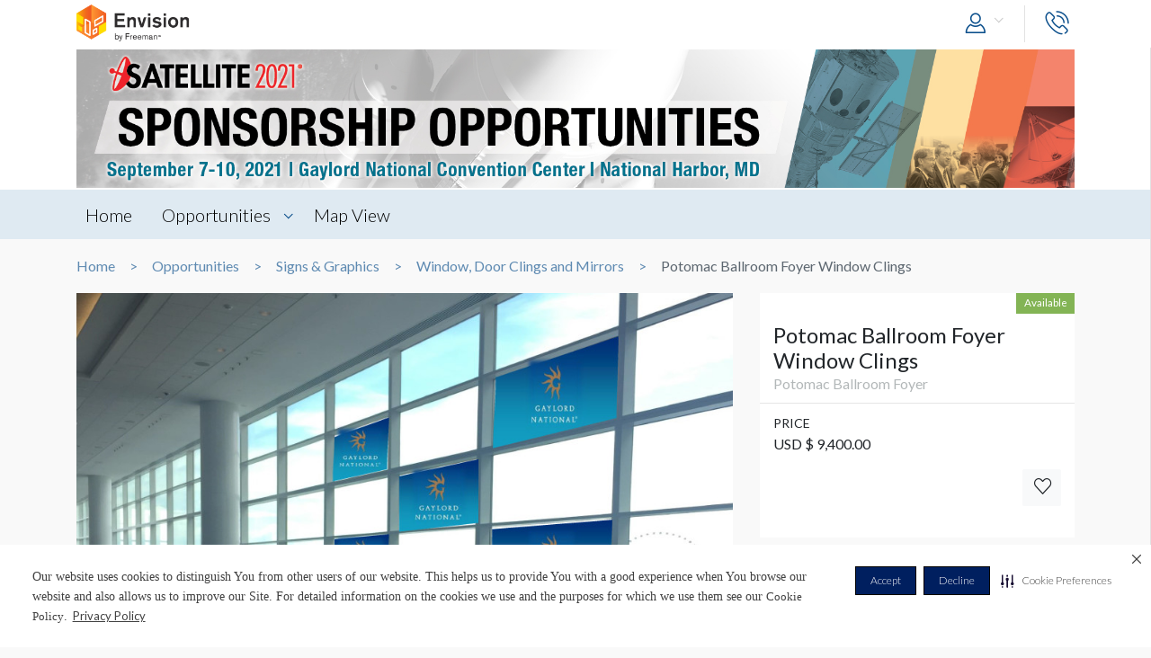

--- FILE ---
content_type: text/html; charset=UTF-8
request_url: https://envision.freeman.com/show/satellite-2021-gaylord/signs-and-graphics/window-door-clings-and-mirrors/potomac-ballroom-foyer-window-clings
body_size: 9802
content:
<!DOCTYPE html>
<html lang="en" class="no-js">
	<!-- begin::Head -->
	<head lang="en">
		<!-- Google Tag Manager -->
<script>(function(w,d,s,l,i){w[l]=w[l]||[];w[l].push({'gtm.start':
new Date().getTime(),event:'gtm.js'});var f=d.getElementsByTagName(s)[0],
j=d.createElement(s),dl=l!='dataLayer'?'&l='+l:'';j.async=true;j.src=
'https://www.googletagmanager.com/gtm.js?id='+i+dl;f.parentNode.insertBefore(j,f);
})(window,document,'script','dataLayer','GTM-NV2NTQL');</script>
<!-- End Google Tag Manager -->
		<!-- Securiti.ai script -->
<script>
(function () {
var s = document.createElement('script');
s.src = 'https://cdn-prod.securiti.ai/consent/cookie-consent-sdk-loader.js';
s.setAttribute('data-tenant-uuid', '7703b283-84fe-4e5d-be17-0081ac33d0c3');
s.setAttribute('data-domain-uuid', 'b351c8ef-7e02-4607-a0a0-15228d5985f8');
s.setAttribute('data-backend-url', 'https://app.securiti.ai');
s.setAttribute('data-securiti-staging-mode', 'false');
s.setAttribute('data-skip-css', 'false');
s.defer = true;
var parent_node = document.head || document.body;
parent_node.appendChild(s);
})()
let uuid = Math.floor(100000 + Math.random() * 900000);
setTimeout(()=> setConsentBannerParams({uuid: uuid}),1000);
</script>
<!-- END Securiti.ai script -->
		<script type="text/javascript">
    var appInsights=window.appInsights||function(config){
        function s(config){t[config]=function(){var i=arguments;t.queue.push(function(){t[config].apply(t,i)})}}var t={config:config},r=document,f=window,e="script",o=r.createElement(e),i,u;for(o.src=config.url||"//az416426.vo.msecnd.net/scripts/a/ai.0.js",r.getElementsByTagName(e)[0].parentNode.appendChild(o),t.cookie=r.cookie,t.queue=[],i=["Event","Exception","Metric","PageView","Trace"];i.length;)s("track"+i.pop());return config.disableExceptionTracking||(i="onerror",s("_"+i),u=f[i],f[i]=function(config,r,f,e,o){var s=u&&u(config,r,f,e,o);return s!==!0&&t["_"+i](config,r,f,e,o),s}),t
            }({"disableAjaxTracking":false,"instrumentationKey":"4387847b-ff5c-429e-b9fc-b934467bc6ba"});

    window.appInsights=appInsights;
    appInsights.trackPageView();
</script>

		<!-- Required meta tags -->
		<meta charset="utf-8">
		<meta http-equiv="X-UA-Compatible" content="IE=edge">
		<meta name="viewport" content="width=device-width, initial-scale=1, shrink-to-fit=no">
		<meta name="_token" content="AgUsI07ROL6eVNaxnvdxbClJxu3sd4RVIpHN0Rwh">
		<link rel="shortcut icon" href="https://envision.freeman.com/theme/phase2/images/favicon.png"/>

		<link rel="stylesheet" href="https://envision.freeman.com/theme/phase2/css/styles.min.css">
<link rel="stylesheet" href="https://envision.freeman.com/theme/phase2/css/custom_bootstrap.css">
		<link rel="stylesheet" href="https://envision.freeman.com/theme/phase2/css/custom.css">
		<title> Envision - Show </title>
		<script>


            var in_app_notifications = 0;

            if (Function('/*@cc_on return document.documentMode===10@*/')()){
                document.documentElement.className+=' ie10';
            } else if (!!navigator.userAgent.match(/Trident\/7\./)) {
                document.documentElement.className+=' ie11';
            }
			
			function startChecking() {
			  //window.addEventListener("message", receiveMessage, true);
			  // Check status every 60 seconds
			  setInterval("checkStatus()", 1000*3);
			}

			function getCookieValue(cookieName) {
					  var name = cookieName + "=";
					  var cookies = document.cookie.split(';');
					  if (!cookies) {
								return null;
					  }
					  for (var i = 0; i < cookies.length; i++) {
								var cookie = cookies[i].trim();
								if (cookie.indexOf(name) == 0) {
										  return cookie.substring(name.length, cookie.length);
								}
					  }
					  return null;
			}

			function setCookie(cname, cvalue, exdays) {
				var d = new Date();
				d.setTime(d.getTime() + (exdays*24*60*60*1000));
				var expires = "expires="+ d.toUTCString();
				document.cookie = cname + "=" + cvalue + ";" + expires + ";path=/";
			}

			function checkStatus() {
					  var client = "MTAyOTpwcmQx";
					  var sessionState = '';
					  var text = client + " " + sessionState;
					  var iframe = document.getElementById("iframeOP");
					  iframe.contentWindow.postMessage(text, targetOP);
			}

			function receiveMessage(event) {
				  if (event.origin !== targetOP) {
							// Origin did not come from the OP; this message must be rejected
							return;
				  }
				document.cookie = "checkPTSession="+event.data+'; path=/';
				  if (event.data === "unchanged") {
						// User is still logged in to the OP

				  } else {
						//window.location	=	'https://envision.freeman.com/logout';
						// User has logged out of the OP
				  }
			}

			var appSettings = {"base_url":"https:\/\/envision.freeman.com","image_url":"https:\/\/stenvprodscus001.blob.core.windows.net\/files\/"};
			function isUserLoggedIn() {
				return false;
			}

		</script>
			</head>
	<!-- end::Head -->
	<!-- begin::Body -->
	<body class="bodyOverlay ">
		<!-- Google Tag Manager (noscript) -->
<noscript><iframe src="https://www.googletagmanager.com/ns.html?id=GTM-NV2NTQL"
height="0" width="0" style="display:none;visibility:hidden"></iframe></noscript>
<!-- End Google Tag Manager (noscript) -->		<script type="text/javascript">
	dataLayer.push({"event":"set-customdimensions","userId":"0","userRole":"Guest","show":"SATELLITE 2021 Gaylord","facility":"Gaylord National","shoppingCartPresent":"False","pageType":"opportunity","pageLevel":"opportunity","opportunityCategory":"Signs & Graphics - Window, Door Clings and Mirrors"});
	</script>        		<header class="m-header">
			<div class="container">
				<nav class="navbar navbar-expand-sm">
											<div class="navbar-brand">
																	<span class="navbar-logo">
									</span>
																						</div>
										<button class="navbar-toggler show-mobile-button navbar-toggler collapsed" type="button" data-toggle="collapse" data-target="#navbarCollapse">
						<span class="navbar-toggler-icon"></span>
						<span class="navbar-toggler-icon"></span>
						<span class="navbar-toggler-icon"></span>
					</button>

					<div class="collapse navbar-collapse" id="navbarCollapse">
						<ul class="navbar-nav ml-auto">
							<li class="nav-item dropdown user-drop logged-out">
								<a class="nav-link dropdown-toggle" data-toggle="dropdown" href="javascript:void(0)" role="button" aria-haspopup="true" aria-expanded="false">
																	<i class="icon-user icons ml-2 icon-size-md"></i>
								</a>
								<div class="dropdown-menu dropdown-menu-right">
																		<p id="hiddenURL" style="display:none">satellite-2021-gaylord</p>
									<p id="currentURL" style="display:none">https://envision.freeman.com/show/satellite-2021-gaylord/signs-and-graphics/window-door-clings-and-mirrors/potomac-ballroom-foyer-window-clings</p>
									<a id="customLogin" class="dropdown-item" href="https://envision.freeman.com/login">Login</a>
																	</div>
							</li>

							<li class="nav-item  mobileLogin logged-out">
								<a class="nav-link" href="https://envision.freeman.com/login">
									Login <i class="icon-user icons ml-2 icon-size-md"></i>
								</a>
							</li>
																													<li class="nav-item dropdown call-nav">
								<a class="nav-link" data-toggle="dropdown" id="gtm-global-phone" href="javascript:void(0)" role="button" aria-haspopup="true" aria-expanded="false" data-tooltip="Contact">
									<span class="d-sm-none d-md-none d-lg-none">Contact</span>
									<i class="icon-phone icons icon-size-md"></i>
								</a>
								<div class="dropdown-menu dropdown-menu-right">
									<a class="dropdown-item" href="https://envision.freeman.com/show/satellite-2021-gaylord/contact" id="gtm-contact-show-management">Contact Show Management</a>
																		<a class="dropdown-item" href="mailto:Jennifer.Manigross@freemanco.com?Subject=Envision Inquiry - SATELLITE 2021 Gaylord" id="gtm-contact-freeman">Contact Freeman</a>
																	</div>
							</li>
													</ul>
					</div>
				</nav>
			</div>
		</header>
		<div id="mySidenav" class="sidenav notifications notification-scroll" data-since="" data-show="satellite-2021-gaylord">
	<h5 class="clearfix">
		Notifications
		<a href="#" onclick="closeNav()" class="notification-close" data-tooltip="Close"><i class="icon-plus icons icon-close"></i></a>
		<a href="javascript:void(0)" class="notification-clear-all-confirm d-none" data-show="satellite-2021-gaylord">Clear all</a>
	</h5>
	<div class="notifications-container">

	</div>
</div>

<div class="modal msg-modal fade" id="notificationConfirmationModal" tabindex="-1" role="dialog" aria-labelledby="notificationConfirmationModal" aria-hidden="true">
	<div class="modal-dialog">
		<div class="modal-content">
			<div class="modal-body">
				<a href="#" class="modal-dismiss" data-dismiss="modal" aria-label="Close">
					<span aria-hidden="true"><i class="icons icon-plus icon-size-md icon-close"></i></span>
				</a>
				<h5 class="text-center pb-0 mb-0">Are you sure you want to delete all your Notifications?</h5>
			</div>
			<div class="modal-footer">
				<button type="button" class="btn gray-rollover" data-dismiss="modal">No</button>
				<button type="button" class="btn orange-rollover notification-clear-all" data-show="satellite-2021-gaylord">Yes</button>
			</div>
		</div>
	</div>
</div>		<div id="cartSidebar" class="cartSidebar">
			<div class="row no-gutters list head">
				<div class="col-8">Your Cart <span class="cart-counter-div">(<span class="cart-counter">0</span>)</span></div>
				<div class="col-4 text-right b-hidden">
					<a href="javascript:void(0)" class="closeCartSideBar b-hidden printDiv icon-sidebar" data-tooltip="Print"><i class="icon-print "></i></a>
					<a href="javascript:void(0)" class="closeCartSideBar b-hidden shareCart icon-sidebar icon-disabled" data-rel="0" data-tooltip="Share"><i class="icon-share "></i></a>
					<a href="javascript:void(0)" class="closeCartSideBar closeSidebar icon-sidebar b-hidden" data-tooltip="Close"><i class="icon-plus "></i></a>
				</div>
			</div>
			<div class="cart-order-page custom-scroll">
				<div class="row cart-heading">
					<div class="col-sm-6 checkoutBtn">
						<h5>Review Your Cart</h5>
					</div>
					<div class="col-sm-6">
						<div class="text-sm-right b-hidden">
							<a href="https://envision.freeman.com/show/satellite-2021-gaylord/cart" class="btn orange-rollover gtm-cart-checkout checkoutBtn disabled">CHECKOUT NOW</a>
						</div>
					</div>
				</div>
				<section class="cart">
					<div class="cart-order-content">

						<div id="cartItems"></div>
					</div>
					<div class="row pt-2 cart-heading">
						<div class="col-md-12">
							<div class="row mb-2">
								<div class="col-6">Cart Total:</div>
								<div class="col-6 text-right"><span class="cartDisplayTotalPrice"></span></div>
							</div>
							<div id="cartTax"></div>
							<div class="row bt pt-2">
								<div class="col-6 lg-text fw-b">Total:</div>
								<div class="col-6 text-right lg-text fw-b"><span class="cartDisplayTotal"></span></div>
							</div>
						</div>
					</div>
					<div class="checkout-btns pb-4 mt-4 text-right b-hidden cart-heading">
													<a href="https://envision.freeman.com/show/satellite-2021-gaylord/opportunities" class="btn orange-border">RETURN TO OPPORTUNITIES</a>
												<a href="https://envision.freeman.com/show/satellite-2021-gaylord/cart" class="btn orange-rollover gtm-cart-checkout checkoutBtn disabled">CHECKOUT NOW</a>
					</div>
					<input type="hidden" name="show_slug" id="show_slug" value="satellite-2021-gaylord"/>
				</section>
											</div>
		</div>
<section class="top-custom-head cbanner tmulti-banner" style="background-color:#ffffff;">
    
        <div class="tbanner-m1 text-center">
        <div class="container"><img src="https://stenvprodscus001.blob.core.windows.net/files/shows/uZk0zTBPgPhlHAHSpyKyKqmAgwmA60cIQp6T8VLo.jpg" alt="Hero Image" class="img-fluid"></div>
    </div>
        <div class="container tbanner-m2">
        <div class="row">
            <div class="col-md-4">
                            </div>
            <div class="col-md-4">
                            </div>
            <div class="col-md-4">
                            </div>

        </div>
    </div>
</section>

<!-- Show Share Modal -->
		<div class="modal msg-modal fade" data-keyboard="false" data-backdrop="static" id="showShareModal">
			<div class="modal-dialog">
				<div class="modal-content">
					<div class="modal-header">
						<h5 class="modal-title">
							Share Venue
						</h5>
						<a href="#" class="modal-dismiss share-show-cancel" data-dismiss="modal" aria-label="Close">
							<span aria-hidden="true"><i class="fa fa-times"></i></span>
						</a>
					</div>
					<div class="modal-body">
						<form class="row" id="showShareForm">
							<div class="form-group col-lg-12">
								<label>From</label>
								<input type="hidden" class="share-show-show" value="52745" />
								<input type="text" class="form-control share-show-from" placeholder="Your Name" />
								<small class="error"></small>
							</div>
							<div class="form-group col-lg-12">
								<label>To</label>
								<input type="email" class="form-control share-show-email" placeholder="Recipient Email">
								<small class="error"></small>
							</div>
							<div class="form-group col-lg-12">
								<label>Subject</label>
								<input type="text" class="form-control share-show-subject" placeholder="Enter Text Here">
								<small class="error"></small>
							</div>
							<div class="form-group col-lg-12">
								<label>Content</label>
								<div class="form-control text-size-sm gray-color pt-4 pb-4 clearfix">
									<p><span class="share-show-content-from">Sender's name</span> has shared the SATELLITE 2021 Gaylord venue with you at the Gaylord National, to view this please
										click below button and login or create a account for freeman.</p>
									<p class="mt-2">Please note this link will expire in 30 days</p>
									<button type="button" class="btn orange-border mt-4 float-right">View</button>
								</div>
							</div>
							<div class="form-group col-lg-12 marginBottomShareConsent">
								<p>All Personal information such as name and email address that has been provided will be utilized to share the requested venue information.</p>
							</div>
							<div class="form-group col-lg-12 user-initiated-consent" id="showShareConsent"></div>
						</form>
					</div>
					<div class="modal-footer bt-0">
						<div class="share-show-response alert" style="display:none"></div>
						<div class="share-show-loading" style="display:none"><img src="https://envision.freeman.com/theme/phase2/images/loader.gif"></div>
						<button type="button" class="btn orange-border" id="share-show" disabled>Send</button>
						<button type="button" class="btn btn-gray share-show-cancel" data-dismiss="modal" aria-label="Close" >Cancel</button>
					</div>
				</div>
			</div>
		</div>
<!-- End Show Share Modal-->
<div class="modal msg-modal fade" id="showShareSuccessModal">
			<div class="modal-dialog">
				<div class="modal-content">
					<div class="modal-body">
						<a href="#" class="modal-dismiss" data-dismiss="modal" aria-label="Close">
							<span aria-hidden="true"><i class="icons icon-plus icon-size-md icon-close"></i></span>
						</a>
						<h5 class="modelMsgText text-center pb-0 mb-0 ">Thank you, your item has been shared.</h5>
					</div>
				</div>
			</div>
		</div>
<div class="custom-nav clearfix" id="customNav">
        <div class="container">
            <nav class="pnav">
                <div class="wrapper resize-drag topnav-wrapper">
                    <ul class="nav-ul">
                                                                                                                    <!-- home page -->
                                                                <li class=""><a href="/show/satellite-2021-gaylord/home">Home</a></li>
                                
                            <!-- show opportunities -->
                                                            <!-- facility overview page -->
                                
                            <!-- map view -->
                                                                                                                                                                    <!-- reference file -->
                                                            <!-- cms pages -->
                                                                                                                                                                <!-- home page -->
                                
                            <!-- show opportunities -->
                                                                                                        <li class="opportunities-drop dropdown ">
                                        <a href="https://envision.freeman.com/show/satellite-2021-gaylord/opportunities" class=" dropdown-link"> Opportunities  </a>
                                                                                    <ul class="dropdown-menu">
                                                                                                                                                        <li class="nav-item">
                                                        <a href="https://envision.freeman.com/show/satellite-2021-gaylord/signs-and-graphics/" class="">Signs & Graphics</a>
                                                    </li>
                                                                                                                                                        <li class="nav-item">
                                                        <a href="https://envision.freeman.com/show/satellite-2021-gaylord/digital-signage/" class="">Digital Signage</a>
                                                    </li>
                                                                                                                                                        <li class="nav-item">
                                                        <a href="https://envision.freeman.com/show/satellite-2021-gaylord/direct-messaging/" class="">Direct Messaging</a>
                                                    </li>
                                                                                                                                                        <li class="nav-item">
                                                        <a href="https://envision.freeman.com/show/satellite-2021-gaylord/digital-advertising-and-lead-generation/" class="">Digital Advertising & Lead Generation</a>
                                                    </li>
                                                                                                                                                        <li class="nav-item">
                                                        <a href="https://envision.freeman.com/show/satellite-2021-gaylord/sessions-presentations/" class="">Sessions & Presentations</a>
                                                    </li>
                                                                                                                                                        <li class="nav-item">
                                                        <a href="https://envision.freeman.com/show/satellite-2021-gaylord/events-gatherings-and-food-functions/" class="">Events, Gatherings & Food Functions</a>
                                                    </li>
                                                                                                                                                        <li class="nav-item">
                                                        <a href="https://envision.freeman.com/show/satellite-2021-gaylord/interactive-item/" class="">Interactive</a>
                                                    </li>
                                                                                                                                                        <li class="nav-item">
                                                        <a href="https://envision.freeman.com/show/satellite-2021-gaylord/branded-items-and-giveaways/" class="">Branded Items & Giveaways</a>
                                                    </li>
                                                                                                                                                        <li class="nav-item">
                                                        <a href="https://envision.freeman.com/show/satellite-2021-gaylord/digital-event/" class="">Digital Event</a>
                                                    </li>
                                                                                            </ul>
                                                                            </li>
                                                            <!-- facility overview page -->
                                
                            <!-- map view -->
                                                                                                                                                                    <!-- reference file -->
                                                            <!-- cms pages -->
                                                                                                                                                                <!-- home page -->
                                
                            <!-- show opportunities -->
                                                            <!-- facility overview page -->
                                
                            <!-- map view -->
                                                                                                                                                                                        <li class="">
                                            <a href="https://envision.freeman.com/show/satellite-2021-gaylord/facility/areas">Map View</a>
                                        </li>
                                                                                                <!-- reference file -->
                                                            <!-- cms pages -->
                                                                                                        <!-- reference file -->
                                            <!-- end reference file -->

                                            </ul>
                </div>
            </nav>
        </div>
    </div>

<!-- Breadcrumb -->
<section class="container">
    <!--BreadCrumb Start-->
<ol class="breadcrumb">
                    <li><a href="https://envision.freeman.com/show/satellite-2021-gaylord/home">Home</a></li>
                        <li><a href="https://envision.freeman.com/show/satellite-2021-gaylord/opportunities">Opportunities</a></li>
                        <li><a href="https://envision.freeman.com/show/satellite-2021-gaylord/signs-and-graphics">Signs &amp; Graphics</a></li>
                        <li><a href="https://envision.freeman.com/show/satellite-2021-gaylord/signs-and-graphics/window-door-clings-and-mirrors">Window, Door Clings and Mirrors</a></li>
                        <li class="active" aria-current="page">Potomac Ballroom Foyer Window Clings</li>
              
</ol>
<!--BreadCrumb End--></section>

<!-- End breadcrumb -->
<!-- Content Section -->

<!-- Opportunity Request Modal -->
		<div class="modal msg-modal fade" data-keyboard="false" data-backdrop="static" id="requestModal">
			<div class="modal-dialog">
				<div class="modal-content">
					<div class="modal-header">
						<h5 class="modal-title">
							CONTACT US
						</h5>
						<a href="#" class="modal-dismiss share-show-cancel" data-dismiss="modal" aria-label="Close">
							<span aria-hidden="true"><i class="fa fa-times gtm-rmi-cancel" ></i></span>
						</a>
					</div>
					<div class="modal-body">
						<form class="row mt-4" id="requestForm">
														<input type="hidden" class="request-show" value="52745" />
														<div class="form-group col-lg-12">
								<label>Opportunity Name</label>
								<input type="hidden" class="request-opportunity" value="615608" />
								<input type="text" class="form-control disabled-input" placeholder="Opportunity Name" value="Potomac Ballroom Foyer Window Clings" disabled/>
								<small class="error"></small>
							</div>
							<div class="form-group col-lg-12">
								<label>Category &amp; Sub-Category Name</label>
								<input type="text" class="form-control disabled-input" placeholder="Category &amp; Sub-Category" value="Signs &amp; Graphics &amp; Window, Door Clings and Mirrors" disabled/>
								<small class="error"></small>
							</div>
							<div class="form-group col-lg-12">
								<label>Opportunity Status </label>
								<input type="text" class="form-control disabled-input" placeholder="Opportunity Status" value="Available" disabled/>
								<small class="error"></small>
							</div>

							<div class="form-group col-lg-12">
								<label>Booth Number</label>
								<input type="text" class="form-control request-booth-number" placeholder="Booth Number"/>
								<small class="error"></small>
							</div>
							<div class="form-group col-lg-6">
								<label>Name</label> <span style="color:red">*</span>
								<input type="text" class="form-control request-name" placeholder="Your Name" value="" data-name="">
								<small class="error"></small>
							</div>
							<div class="form-group col-lg-6">
								<label>Email</label> <span style="color:red">*</span>
								<input type="email" class="form-control request-email" placeholder="Your Email" value="" data-email="">
								<small class="error"></small>
							</div>
							<div class="form-group col-lg-6">
								<label>Phone Number </label> <span style="color:red">*</span>
								<input type="text" class="form-control request-phone numbersOnly" placeholder="Your Phone Number" maxlength = '11'>
								<small class="error"></small>
							</div>
							<div class="form-group col-lg-6">
								<label>Company Name </label> <span style="color:red">*</span>
								<input type="text" class="form-control request-company" placeholder="Your Company Name" value="" data-company="">
								<small class="error"></small>
							</div>
							<div class="form-group col-lg-12">
								<label>Comment</label> <span style="color:red">*</span>
								<textarea class="form-control gray-color clearfix request-comment" style="resize:none;" rows="5" placeholder="Your Comment" maxlength="500"></textarea>
								<small class="error"></small>
							</div>
							<div class="form-group col-lg-12 marginBottomShareConsent">
								<p>All Personal information such as name, email address and phone number that has been provided will be utilized to share the requested information.</p>
							</div>
							<div class="form-group col-lg-12 user-initiated-consent" id="opportunitysingleShareConsent"></div>
						</form>
					</div>
					<div class="modal-footer bt-0">
						<div class="request-response alert" style="display:none"></div>
						<div class="request-opportunity-loading" style="display:none"><img src="https://envision.freeman.com/theme/phase2/images/loader.gif"></div>
						<button type="button" class="btn orange-border gtm-rmi-submit" id="request-submit" disabled>Submit</button>
						<button type="button" class="btn btn-gray request-cancel gtm-rmi-cancel" data-dismiss="modal" aria-label="Close">Cancel</button>
					</div>
				</div>
			</div>
		</div>
<!-- End Opportunity Request Modal-->
<div class="modal msg-modal fade" id="requestSuccessModal">
			<div class="modal-dialog">
				<div class="modal-content">
					<div class="modal-body">
						<a href="#" class="modal-dismiss" data-dismiss="modal" aria-label="Close">
							<span aria-hidden="true"><i class="icons icon-plus icon-size-md icon-close"></i></span>
						</a>
						<h5 class="modelMsgText text-center pb-0 mb-0 ">Your request has been submitted successfully. You will be contacted shortly.</h5>
					</div>
				</div>
			</div>
		</div>
  <section id="showCart" class="mb-3">
    <div class="container">
      <div class="row">
          <div class="col-md-8">
              <div id="showSlider">
                  <div id="sync01" class="owl-carousel">
                                                                  <div class="item"><img src="https://stenvprodscus001.blob.core.windows.net/files/opportunities/3QzUZz0br04df6mzdarLGEG9fsllinPUy5wiUisi.jpg" title="Potomac Ballroom Foyer Window Clings">
                          <div class="title">
                              <div class="row align-items-center caption-text">
                                  <div class="col-md-12">
                                      Potomac Ballroom Foyer Window Clings
                                  </div>
                                  <a href="https://stenvprodscus001.blob.core.windows.net/files/opportunities/3QzUZz0br04df6mzdarLGEG9fsllinPUy5wiUisi.jpg" class="enlargeImg expand" data-tooltip="Full Screen" data-lightbox="showCart"><span class="icon-expand icons"></span></a>
                              </div>
                          </div>
                      </div>
                                            
                                        </div>
                  <div id="sync02" class="owl-carousel">
                                            <div class="item"><div class="bg-image" style="background-image: url(https://stenvprodscus001.blob.core.windows.net/files/opportunities/3QzUZz0br04df6mzdarLGEG9fsllinPUy5wiUisi.jpg)"></div></div>
                                                                                    </div>
              </div>
                      </div>
          <div class="col-md-4 ">
              <div class="opp-detail-box">
                  <div class="oppdetail-labels clearfix">
                                            					                        
                                            <span class="label available float-right">Available</span>
                      
                                        </div>
                  <header>
                      <h4>Potomac Ballroom Foyer Window Clings</h4>
                      <p>Potomac Ballroom Foyer</p>
                  </header>
                  <hr class="mt-1 mb-1">
                  <div class="content">
                                                                                    <p><small>PRICE</small><br>
                                            USD &#36; 9,400.00                                         </p>
                                                                                                                            
                      <div class="row">
                                                    
                          <div class="col-xl-2 col-lg-3 ml-auto pl-lg-0 pt-3 pt-lg-0">
                                  <a href="javascript:void(0)" class="btn text-uppercase btn-light btn-block opp_favorite" rel="615608" data-tooltip="Favorites"><i class="icon-heart icons gtm-showOpp-favIcon"></i></a>
                              </div>
                      </div>
                  </div>
                  <div class="content">
                      <div class="row">
                                                    
                      </div>
                  </div>
                                                  </div>
          </div>
      </div>
    </div>
  </section>

<section id="showDetailTab" class="mb-3">
  <div class="container">
          <nav>
        <div class="nav nav-tabs" id="nav-tab" role="tablist">
                                                          <a class="nav-item nav-link active gtm-tab-details" id="nav-addi-info-tab" data-toggle="tab" href="#nav-details" role="tab" aria-controls="nav-contact" aria-selected="false">DETAILS</a>
                                                                                        <a class="nav-item nav-link  gtm-tab-pricing-information" id="nav-addi-info-tab" data-toggle="tab" href="#nav-pricing-information" role="tab" aria-controls="nav-contact" aria-selected="false">PRICING INFORMATION</a>
                                                                                        <a class="nav-item nav-link  gtm-tab-production-details" id="nav-addi-info-tab" data-toggle="tab" href="#nav-production-details" role="tab" aria-controls="nav-contact" aria-selected="false">PRODUCTION DETAILS</a>
                                                                                                      </div>


      </nav>
        <div class="tab-content" id="nav-tabContent">
      <div class="tab-pane fade " id="nav-production-details" role="tabpanel" aria-labelledby="nav-home-tab">
          <div class="tabpane-inner-content">
            <div class="row">

                          <div class="col-md-6 item">
                <h6 class="mt-4">Suggested Material</h6>
                  <p>Cling</p>
              </div>
            
                              <div class="col-md-6 item">
                  <h6 class="mt-4">Suggested size</h6>
                    <p>(5) Panes 114.5"W x 57"H</p>
                </div>
              

                              <div class="col-md-6 item">
                  <h6 class="mt-4">Available Surfaces</h6>
                    <p>Single Sided</p>
                </div>
              

              

              

                              <div class="col-md-6 item">
                  <h6 class="mt-4">Location</h6>
                  <p>Potomac Ballroom Foyer</p>
                </div>
              

                                                          <div class="col-md-12 item">
                  <h6 class="mt-4">Additional Notes</h6>
                    <p><p>No clings on facing water<br></p>                </div>
              
              
                          </div>
        </div>
      </div><!-- nav-prod-details -->
                  <div class="tab-pane fade " id="nav-pricing-information" role="tabpanel" aria-labelledby="nav-profile-tab">

            <div class="tabpane-inner-content">
            
                                                              <div class="row pricing-row">
                                      <div class="col-md-5 item">
                                        <h6 class="mt-3">PRICE</h6>
                                        USD &#36; 9,400.00                                       </div>
                                                                            </div>
                                                          </div>
      </div><!-- nav-pricing-info -->
            <div class="tab-pane fade show active" id="nav-details" role="tabpanel" aria-labelledby="nav-contact-tab">

        <div class="tabpane-inner-content">
          <div class="row">
                                              <div class="col-md-12 item">
                          <h6 class="mt-4">Description</h6>
                          <p class="desc-txt text-break"><p>Windows of the Pre-Function space of the Potomac Ballroom where the General Sessions will be held.</p></p>
                        </div>
                      
                                                </div>
                  </div>
      </div>
      <!-- nav-details -->
                </div>
  </div>
</section>
			
    <section class="opportunities-section mb-3">
      <div class="container">
        <h2 class="heading">Browse Similar Opportunities</h2>
        <div class="section-opportunities-slider">
          						<div class="item showPrice">
			                  <a href="https://envision.freeman.com/show/satellite-2021-gaylord/signs-and-graphics/window-door-clings-and-mirrors/maryland-foyer-window-clings">
                    <div  style="background-image:url(https://stenvprodscus001.blob.core.windows.net/files/opportunities/LNgYWt0NBBc4YxdyWifAHCDIyw1iFlbFDkWESUa2.jpg); background-size:cover; background-repeat:no-repeat; height:250px;">&nbsp;</div>
                        <div class="detail p-2">
                        <a href="https://envision.freeman.com/show/satellite-2021-gaylord/signs-and-graphics/window-door-clings-and-mirrors/maryland-foyer-window-clings" style="color:#212529; text-decoration:none;"><h5>Conference Session Window Clings</h5></a>
                        <p></p>
                    </div>
                </a>
          </div>
	
          <div class="item showPrice">
			                  <a href="https://envision.freeman.com/show/satellite-2021-gaylord/signs-and-graphics/window-door-clings-and-mirrors/potomac-ballroom-mirrors">
                    <div  style="background-image:url(https://stenvprodscus001.blob.core.windows.net/files/opportunities/iZhm1kZ7rhmo0iv9hO3UefEiO3U5BqFg6b9uCtEd.jpg); background-size:cover; background-repeat:no-repeat; height:250px;">&nbsp;</div>
                        <div class="detail p-2">
                        <a href="https://envision.freeman.com/show/satellite-2021-gaylord/signs-and-graphics/window-door-clings-and-mirrors/potomac-ballroom-mirrors" style="color:#212529; text-decoration:none;"><h5>Potomac Ballroom Mirrors</h5></a>
                        <p>USD &#36; 5,800.00</p>
                    </div>
                </a>
          </div>
	
          <div class="item showPrice">
			                  <a href="https://envision.freeman.com/show/satellite-2021-gaylord/signs-and-graphics/window-door-clings-and-mirrors/woodrow-wilson-entrance">
                    <div  style="background-image:url(https://stenvprodscus001.blob.core.windows.net/files/opportunities/Lbs3bssCqVlk4BA8a2q6NOPZdXLVgFro5lO7tSYl.jpg); background-size:cover; background-repeat:no-repeat; height:250px;">&nbsp;</div>
                        <div class="detail p-2">
                        <a href="https://envision.freeman.com/show/satellite-2021-gaylord/signs-and-graphics/window-door-clings-and-mirrors/woodrow-wilson-entrance" style="color:#212529; text-decoration:none;"><h5>Woodrow Wilson Entrance</h5></a>
                        <p></p>
                    </div>
                </a>
          </div>
	        </div>
      </div>
    </section>
			<section class="opportunities-section disclaimer mb-3">
      <div class="container">
          <h2 class="heading">Disclaimer</h2>
		<p>Every effort has been made to ensure the accuracy of all information contained on this photo. However, no warranties, either expressed or implied, are made with respect to this photo. If the location of building columns, utilities or other architectural components of the facility is a consideration in the construction or usage of a graphic element it is the sole responsibility of the client to physically inspect the facility to verify all dimensions and locations.</p>	</div>
</section><input type="hidden" name="show_id" id="show_id" value="52745"/>
<div class="modal msg-modal fade" id="opportunityFavoriteSuccess">
	<div class="modal-dialog">
		<div class="modal-content">              
			<div class="modal-body">
				<a href="#" class="modal-dismiss" data-dismiss="modal" aria-label="Close" >
					<span aria-hidden="true"><i class="icons icon-plus icon-size-md icon-close"></i></span>
				</a>
				<h5 class="text-center pb-0 mb-0"><span class="add-success-text">Opportunity</span> Added to Favorites.</h5>
			</div>
		</div>
	</div>
</div>
<div class="modal msg-modal fade" id="opportunityFavoriteRemoveSuccess">
			<div class="modal-dialog">
				<div class="modal-content">
					<div class="modal-body">
						<a href="#" class="modal-dismiss" data-dismiss="modal" aria-label="Close">
							<span aria-hidden="true"><i class="icons icon-plus icon-size-md icon-close"></i></span>
						</a>
						<h5 class="modelMsgText text-center pb-0 mb-0 ">Opportunity removed from your favorites.</h5>
					</div>
				</div>
			</div>
		</div><div class="container">
    <section class="top-heading pl-3 pr-3 mb-3" style="background-color:#dfeaf2">
        <div class="row">
            <div class="col-lg-8">
                                <div class="location">
                                        <a href="#">UNITED STATES</a> 
                                                            <a href="#">Maryland</a> 
                                                            <a href="#">Ft Washington</a> 
                                    </div>
                            </div>            
        </div>
        
        <h1 class="heading">Gaylord National</h1>
        <div class="links row">
            <div class="col-lg-5">
            201 Waterfront St, Ft Washington, Maryland 20744
            </div>
            <div class="col-lg-7 facility-option">
                <a href="#" class="gtm-getContact"><i class="icon-contact icons"></i> <span>3019654000</span></a>
                <a href="http://maps.google.com/?q=201 Waterfront St,Ft Washington,MD,20744" target="_blank" class="gtm-getDirection"><i class="icon-directions icons"></i> <span>Get Directions</span></a>
                <a href="http://www.marriott.com/hotels/travel/wasgn-gaylord-national-resort-and-convention-center/" target="_blank" class="gtm-viewWebsite"><i class="icon-website icons"></i> <span>Website</span></a> 
                <a href="#" data-toggle="modal" data-target="#showShareModal" class="gtm-share"><i class="icon-share icons"></i> <span>Share</span></a>
            </div>
        </div>
    </section>
</div>
<div class="modal msg-modal fade" id="alertCartMessage" tabindex="-1" role="dialog" aria-labelledby="cartRemoveCommentPopup" aria-hidden="true">
	<div class="modal-dialog">
		<div class="modal-content">
			<div class="modal-body">
				<p class="text-center">Price(s) or Availability of Items previously added to your cart may have changed. Please review and continue the checkout process.</p>
			</div>
			<div class="modal-footer">
				<button type="button" class="btn orange-rollover" id="updateCartBtn">OK</button>
			</div>
		</div>
	</div>
</div><div class="modal msg-modal fade" id="cartItemRemoveSuccess">
			<div class="modal-dialog">
				<div class="modal-content">
					<div class="modal-body">
						<a href="#" class="modal-dismiss" data-dismiss="modal" aria-label="Close">
							<span aria-hidden="true"><i class="icons icon-plus icon-size-md icon-close"></i></span>
						</a>
						<h5 class="modelMsgText text-center pb-0 mb-0 ">Your item has been removed.</h5>
					</div>
				</div>
			</div>
		</div>	<!-- Modal -->
	<div class="modal msg-modal fade" id="cartItemRemoveConfirmationModal" tabindex="-1" role="dialog" aria-labelledby="cartItemConfirmationModalLabel" aria-hidden="true">
		<div class="modal-dialog">
			<div class="modal-content">
				<div class="modal-body">
					<a href="#" class="modal-dismiss" data-dismiss="modal" aria-label="Close">
						<span aria-hidden="true"><i class="icons icon-plus icon-size-md icon-close"></i></span>
					</a>
					<h5 class="text-center pb-0 mb-0">Are you sure you want to delete this Opportunity?</h5>
				</div>
				<div class="modal-footer">
					<button type="button" class="btn gray-rollover" data-dismiss="modal">No</button>
					<button type="button" class="btn orange-rollover remove-cart-item" data-show="" data-item="">Yes</button>
				</div>
			</div>
		</div>
	</div><footer id="footer">

			<div class="container">
				<div class="row">
					<div class="col-lg-4 col-md-6">
					<a target="_blank" href="http://www.freeman.com/" class="freeman-logo"><img src="https://envision.freeman.com/images/freeman.png" alt="Freeman Logo" class="img-fluid" /></a>
	                    <div class="copyright">&copy; Copyright 2026 Freeman. All Rights Reserved.</div>
	                    <div class="copyright">v11.0-977773 date 10-05-2023 </div>
					</div>
					<div class="col-lg-8 col-md-6">
						<ul class="footer-links">
							<li><a href="https://www.freeman.com/privacy-policy
" target="_blank">
						Privacy Policy </a> </li>
							<li><a href="https://www.freeman.com/terms-of-use
" target="_blank">
						Terms &amp; Conditions </a></li>
							<li><a href="mailto:envision@freemanco.com?Subject=Contact Envision Admin">Contact Us</a></li>
							<li><a href="https://www.freeman.com/cookie-policy
" target="_blank">
                                Cookie Policy </a></li>
						</ul>
					</div>
				</div>
			</div>
		</footer>

		<script src="https://envision.freeman.com/theme/phase2/js/jquery.js"></script>
		<script src="https://envision.freeman.com/theme/phase2/js/oidc-client.min.js"></script>
		<script src="https://envision.freeman.com/theme/phase2/js/lightbox.min.js"></script>
		<script type="text/javascript">

			var settings = {
				authority: 'https://identity.freeman.com/identity/',
				client_id: 'MTAyOTpwcmQx',
				popup_redirect_uri: 'https://envision.freeman.com/login/redirect/js',
				post_logout_redirect_uri: 'https://envision.freeman.com/logout',
				popupWindowFeatures:'location=no,toolbar=no,width=400,height=600,left=100,top=100;',
				response_type: 'code id_token token',
				scope: 'openid profile email',
				response_mode: 'query',
				accessTokenExpiringNotificationTime: 4,
				automaticSilentRenew: true,

				filterProtocolClaims: true
			};
			var manager = new Oidc.UserManager(settings);
		</script>
        <script src="https://envision.freeman.com/theme/phase2/js/main.js"></script>
		<script src="https://envision.freeman.com/theme/phase2/js/jquery.sticky.js"></script>
		<script src="https://envision.freeman.com/theme/phase2/js/jquery.ui.touch-punch.min.js"></script>
		<script src="https://envision.freeman.com/theme/phase2/js/application.js"></script>
		<script src="https://envision.freeman.com/theme/phase2/js/custom.js"></script>
		<script src="https://envision.freeman.com/theme/phase2/js/printThis.js"></script>
		<script type="text/javascript">
    var gdprParams = {"environment":"prod","userName":"","email":"","appName":"Envision","appKey":"","apiKey":"","contentType":"application\/x-www-form-urlencoded; charset=UTF-8","userPortal":"https:\/\/privacy.freeman.com\/?Application=Envision"};
</script>
        <script type="text/javascript">
        $(document).ready(function(){
            //$('body').showCookieBanner();
        });
    </script>
<div class="modal msg-modal fade" id="addToCartSuccessModal">
			<div class="modal-dialog">
				<div class="modal-content"> 
					<div class="modal-body">
						<a href="#" class="modal-dismiss" data-dismiss="modal" aria-label="Close">
							<span aria-hidden="true"><i class="icons icon-plus icon-size-md icon-close"></i></span>
						</a>
						<h5 class="text-center pb-0 mb-0 add-cart-message-success">Thank you, your item(s) has been Added to Cart.</h5>
					</div>
						<div class="modal-footer text-center">
															<button type="button" class="btn gray-rollover continueShopping" data-slug="https://envision.freeman.com/show/satellite-2021-gaylord/opportunities">RETURN TO OPPORTUNITIES</button>
														
							<button type="button" onclick="window.location='https://envision.freeman.com/show/satellite-2021-gaylord/cart'" class="btn orange-rollover cart-opp-remove-comment-btn" rel="">View Cart</button>
						</div>
				</div>
			</div>
		</div>
<div class="modal msg-modal fade" id="addToCartFailureModal">
			<div class="modal-dialog">
				<div class="modal-content">
					<div class="modal-body">
						<a href="#" class="modal-dismiss" data-dismiss="modal" aria-label="Close">
							<span aria-hidden="true"><i class="icons icon-plus icon-size-md icon-close"></i></span>
						</a>
						<h5 class="modelMsgText text-center pb-0 mb-0 add-cart-message-failure"></h5>
					</div>
				</div>
			</div>
		</div>		<!--Login Confirmation-->
		<div class="modal msg-modal fade" id="loginConfirmationModal" tabindex="-1" role="dialog" aria-labelledby="" aria-hidden="true">
			<div class="modal-dialog">
				<div class="modal-content">
					<div class="modal-body">
						<a href="javascript:void(0)" class="modal-dismiss" data-dismiss="modal" aria-label="Close">
							<span aria-hidden="true"><i class="icons icon-plus icon-size-md icon-close"></i></span>
						</a>
						<h5 class="text-center pb-0 mb-0">Please login to Envision to add items to your cart</h5>
					</div>
					<div class="modal-footer">
						<button type="button" id="btn-confirm" class="btn orange-rollover" data-dismiss="modal">OK</button>
					</div>
				</div>
			</div>
		</div><!-- Show Share Modal -->
		<div class="modal msg-modal fade" data-keyboard="false" data-backdrop="static" id="cartShareModal">
			<div class="modal-dialog">
				<div class="modal-content">
					<div class="modal-header">
						<h5 class="modal-title">
								Share Cart
						</h5>
						<a href="#" class="modal-dismiss share-cart-cancel" data-dismiss="modal" aria-label="Close">
							<span aria-hidden="true"><i class="fa fa-times gtm-shareCart-cancel"></i></span>
						</a>
					</div>
					<div class="modal-body">
						<form class="row" id="showShareForm">
							<div class="form-group col-lg-12">
								<label>From</label>
								<input type="hidden" class="share-cart-show" value="satellite-2021-gaylord" />
								<input type="hidden" class="share-cart-show_id" value="52745" />
								<input type="text" class="form-control share-cart-from" placeholder="Your Name" />
								<small class="error"></small>
							</div>
							<div class="form-group col-lg-12">
								<label>To</label>
								<input type="email" class="form-control share-cart-email" placeholder="Recipient Email">
								<small class="error"></small>
							</div>
							<div class="form-group col-lg-12">
								<label>Subject</label>
								<input type="text" class="form-control share-cart-subject" placeholder="Sender's name has shared cart items(s) with you.">
								<small class="error"></small>
							</div>
							<div class="form-group col-lg-12">
								<label>Content</label>
								<textarea class="form-control gray-color clearfix share-cart-content" style="resize:none;" rows="5"></textarea>
								<small class="error"></small>
								<p class="share-cart-hidden-content d-none"><span class="share-cart-hidden-content-from">Sender's name</span> has shared the cart item(s) with you from SATELLITE 2021 Gaylord at the Gaylord National.</p>
							</div>
							<div class="form-group col-lg-12 marginBottomShareConsent">
								<p>All Personal information such as name and email address that has been provided will be utilized to share the requested cart.</p>
							</div>
							<div class="form-group col-lg-12 user-initiated-consent" id="cartShareConsent"></div>
						</form>
					</div>
					<div class="modal-footer bt-0">
						<div class="share-cart-response alert" style="display:none"></div>
						<div class="share-cart-loading" style="display:none"><img src="https://envision.freeman.com/theme/phase2/images/loader.gif"></div>
						<button type="button" class="btn orange-border gtm-shareCart-submit" id="share-cart" disabled>Send</button>
						<button type="button" class="btn btn-gray share-cart-cancel gtm-shareCart-cancel" data-dismiss="modal" aria-label="Close">Cancel</button>
					</div>
				</div>
			</div>
		</div>
		<!-- End Show Share Modal-->
<div class="modal msg-modal fade" id="cartShareSuccessModal">
			<div class="modal-dialog">
				<div class="modal-content">
					<div class="modal-body">
						<a href="#" class="modal-dismiss" data-dismiss="modal" aria-label="Close">
							<span aria-hidden="true"><i class="icons icon-plus icon-size-md icon-close"></i></span>
						</a>
						<h5 class="modelMsgText text-center pb-0 mb-0 ">Thank you, your cart item(s) has been shared.</h5>
					</div>
				</div>
			</div>
		</div><script src="https://envision.freeman.com/theme/js/imageMapAdder.js"></script>
<script src="https://envision.freeman.com/theme/js/jquery.qtip.js"></script>
<script language="JavaScript" type="text/javascript" src="https://sadmin.brightcove.com/js/BrightcoveExperiences.js"></script>
<script>
    var showSlug = "https://envision.freeman.com/show/satellite-2021-gaylord/home?";
    $('.nav-tabs').find('.nav-item:first-child').addClass('show active');
    $('.tab-pane').removeClass('show active')
    var firstTab = $('.nav-tabs').find('.nav-item:first-child').attr('href');
    $(firstTab).addClass('show active');
</script>


<script type="text/javascript">



</script>
</body>
</html>
